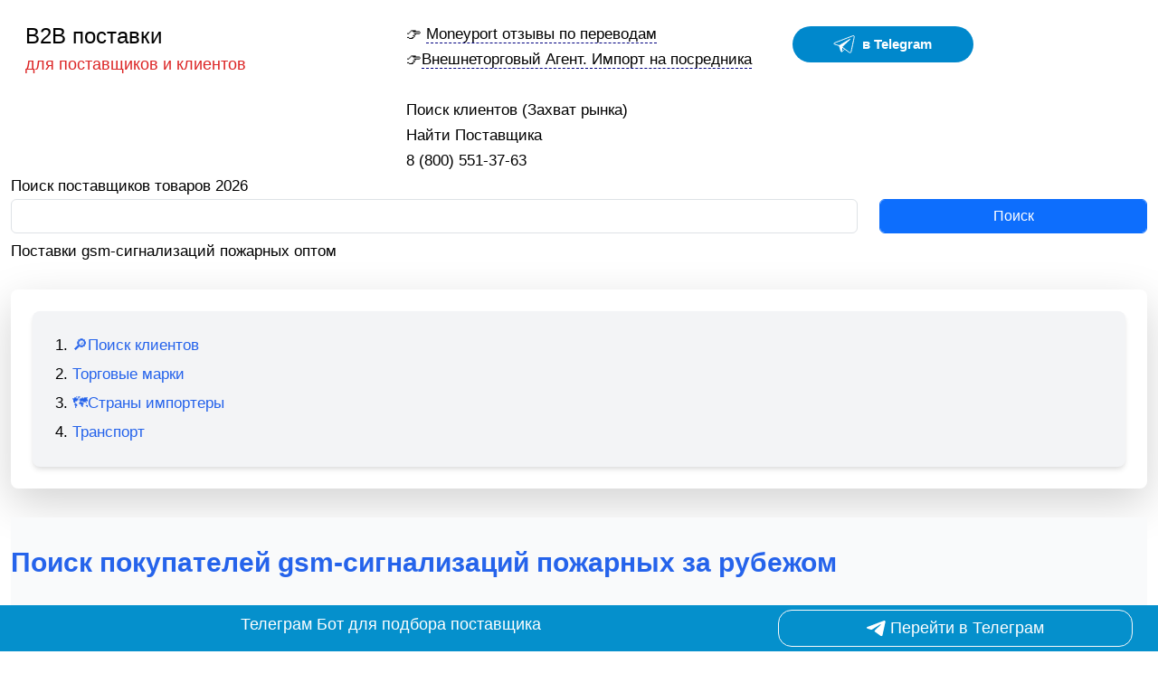

--- FILE ---
content_type: text/html; charset=UTF-8
request_url: https://b2b-postavki.ru/postavshhiki/gsmsignalizacii-pozharnye.html
body_size: 18093
content:
<!DOCTYPE html>
<!--[if IE 8]>			<html class="ie ie8"> <![endif]-->
<!--[if IE 9]>			<html class="ie ie9"> <![endif]-->
<!--[if gt IE 9]><!-->	<html> <!--<![endif]-->
<head lang="ru">
	<!-- Meta -->
	<meta charset="utf-8">
	<meta name="description" content="Gsm-сигнализации пожарные оптом из Неизвестно, Китай, Украина компании производители (2026) дата: 18.01.2026">
    <title>Gsm-сигнализации пожарные оптом из Неизвестно, Китай, Украина компании производители (2026)</title>

	<meta name="viewport" content="width=device-width, initial-scale=1.0">
<meta name="keywords" Content="gsm-сигнализации, пожарные, оптом, неизвестнокитайукраина, компании, производители, (2026)">	

<link rel="apple-touch-icon" sizes="180x180" href="/apple-touch-icon.png">
<link rel="icon" type="image/png" sizes="32x32" href="/favicon-32x32.png">
<link rel="icon" type="image/png" sizes="16x16" href="/favicon-16x16.png">
<link rel="manifest" href="/site.webmanifest">
<meta name="yandex-verification" content="b2164a0b1073e6f6" />

<meta name="robots" content="index, follow">
<link rel="stylesheet" href="https://cdn.jsdelivr.net/npm/bootstrap@5.3.3/dist/css/bootstrap.min.css">

<link href="https://cdn.jsdelivr.net/npm/tailwindcss@2.2.19/dist/tailwind.min.css" rel="stylesheet">


  

<link rel="stylesheet" href="/b2b/css/style.css?1">
   
   
     <!--[if lt IE 9]>
        <script src="https://oss.maxcdn.com/libs/html5shiv/3.7.0/html5shiv.js"></script>
        <script src="https://oss.maxcdn.com/libs/respond.js/1.4.2/respond.min.js"></script>
    <![endif]-->

    <link rel="canonical" href="https://b2b-postavki.ru/postavshhiki/gsmsignalizacii-pozharnye.html" />
<meta property="og:url" content="https://b2b-postavki.ru/postavshhiki/gsmsignalizacii-pozharnye.html">





<script type="text/javascript" src="https://code.jquery.com/jquery-3.3.1.min.js"></script>
<meta property="og:type" content="article">
<meta property="og:title" content="Gsm-сигнализации пожарные оптом из Неизвестно, Китай, Украина компании производители (2026)">
<meta property="og:description" content="Gsm-сигнализации пожарные оптом из Неизвестно, Китай, Украина компании производители (2026) дата: 18.01.2026">
<style>
	html, body {
  overflow-x: hidden;
}
body {
  position: relative
}
</style>


<link rel="stylesheet" href="https://unpkg.com/leaflet@1.9.3/dist/leaflet.css" />
<script src="https://unpkg.com/leaflet@1.2.0/dist/leaflet.js"></script>
 
</head>
<body><div class="container wrapper">

	<div class="header mt-4 ml-4">
		<div class="row">
			<!-- Logo -->
			<div class="col-md-4">
			<div class="">
				<span class="text-2xl text-black"> 
											<a class="text-black" href="https://b2b-postavki.ru/" title="б2б поставки">B2B поставки</a>
														</span>
					<footer>
													<span class="text-lg text-red-600">для поставщиков и клиентов</span>  <!-- text-lg для размера текста и text-red-600 для цвета -->
																		</footer>
			</div>
			</div>
			
	
			<!-- News Ticker -->
			<div class="col-md-8">
				<div class="row">
					<div class="col-md-6">
						<footer>
							<div class="item">
								<span>👉 <a style="border-bottom: 1px dashed navy" href="https://b2b-postavki.ru/vibor/moneyport.html" target="_blank">Moneyport отзывы по переводам</a></span>
								<br>
																	<span>👉<a style="border-bottom: 1px dashed navy" href="https://b2b-postavki.ru/vibor/autsorsing-ved.html" target="_blank">Внешнеторговый Агент. Импорт на посредника</a></span>
																</div>
						</footer>
					</div>
	
					<div class="col-md-6">
						<span style="background-color: white;" class="inline-flex">
	<a id="telegramChatWidgetStartChat" target="_blank" rel="noreferrer nofollow" href="https://t.me/m/lwg8OFczYzgy" title="Telegram" style="text-decoration: none; color: rgb(255, 255, 255); font-size: 15px; font-weight: 700; line-height: 20px; cursor: pointer; justify-content: center; align-items: center; padding: 8px 12px; border-radius: 25px; background-color: #0088cc; margin:5px; width: 200px;" class="flex">
		<svg width="24px" height="24px" xmlns="http://www.w3.org/2000/svg" viewBox="0 0 240 240" style="fill: white;">
			<path d="M66.964 134.874s-32.08-10.062-51.344-16.002c-17.542-6.693-1.57-14.928 6.015-17.59 7.585-2.66 186.38-71.948 194.94-75.233 8.94-4.147 19.884-.35 14.767 18.656-4.416 20.407-30.166 142.874-33.827 158.812-3.66 15.937-18.447 6.844-18.447 6.844l-83.21-61.442z" fill="none" stroke="#fff" stroke-width="10"/>
			<path d="M92.412 201.62s4.295.56 8.83-3.702c4.536-4.26 26.303-25.603 26.303-25.603" fill="none" stroke="#fff" stroke-width="10"/>
			<path d="M66.985 134.887l28.922 14.082-3.488 52.65s-4.928.843-6.25-3.613c-1.323-4.455-19.185-63.12-19.185-63.12z" fill-rule="evenodd" stroke="#fff" stroke-width="10" stroke-linejoin="bevel"/>
			<path d="M66.985 134.887s127.637-77.45 120.09-71.138c-7.55 6.312-91.168 85.22-91.168 85.22z" fill-rule="evenodd" stroke="#fff" stroke-width="9.67" stroke-linejoin="bevel"/>
		</svg>
		<span id="telegramChatWidgetButtonTextPreview" style="margin-left: 8px; color: rgb(255, 255, 255);"> в Telegram</span>
	</a>
</span>



					</div>
					<div class="hamburger-menu">
						<label class="menu__btn" for="menu__toggle" style="z-index: 1999">
							<span></span>
						</label>
						<ul class="menu__box" style="z-index: 999">
															<li><a class="menu__item" href="https://b2b-postavki.ru/category/poisk-klientov.html">Поиск клиентов (Захват рынка)</a></li>
								<li><a class="menu__item" href="https://b2b-postavki.ru/vibor/poisk-postavschika.html">Найти Поставщика</a></li>
								<li><a class="menu__item" href="tel:88005513763">8 (800) 551-37-63</a></li>
														</ul>
					</div>
					
				</div>
			</div>
		</div>
	</div>
		<!-- Blog Single -->

<div class="col-md-12 blog-single">
	<article>


    		<footer>
<form action="/search" method="POST">
	<div class="row" style="padding-bottom:10px">
		<div class="col-md-9">
							<label>Поиск поставщиков товаров 2026</label>
							<input class="form-control input-lg" id="inputlg" placeholder="" type="text" name="q">
		</div>
		<div class="col-md-3">
			<label></label>
			<button class="btn btn-primary form-control input-lg" type="submit" id="form-submit">
				Поиск			</button>
		</div>
	</div>
</form>
</footer>




			<h1>Поставки gsm-сигнализаций пожарных оптом</h1>


					
<section class="my-8 p-6 bg-white rounded-lg shadow-lg w-full">
<nav class="bg-gray-100 p-4 rounded-lg shadow-md w-full">
<ol class="list-decimal pl-5 space-y-1">
        				<li><a class="text-blue-600 hover:text-blue-800 transition" href="#poisk">🔎Поиск клиентов</a>
        				<li><a class="text-blue-600 hover:text-blue-800 transition" href="#tm">Торговые марки</a>
        				<li><a class="text-blue-600 hover:text-blue-800 transition" href="#country">🗺️Страны импортеры</a>
        				<li><a class="text-blue-600 hover:text-blue-800 transition" href="#transport">Транспорт</a>
						        </ol>
</nav>
</section>

<section class="py-8 bg-gray-50">
	<h2 id="poisk" class="text-3xl font-bold text-blue-600 mb-6">Поиск покупателей gsm-сигнализаций пожарных за рубежом</h2>

	<p class="mb-4 text-lg text-gray-800">
		Если вы хотите наладить сбыт вашей продукции оптом или продвинуть ваш бренд gsm-сигнализаций пожарных в РФ, мы готовы помочь вам. Вот в чем мы можем вам помочь:
	</p>

	<ol class="list-decimal list-inside mb-6 space-y-4">
		<li class="p-4 bg-white shadow rounded-md">✅ Получать заявки на покупку "gsm-сигнализаций пожарных" крупным и мелким оптом.</li>
		<li class="p-4 bg-white shadow rounded-md">✅ Сделать рассылку по крупным заводам и потребителям.</li>
		<li class="p-4 bg-white shadow rounded-md">✅ Организовать участие в выставках.</li>
		<li class="p-4 bg-white shadow rounded-md">✅ Подготовить все разрешительные документы для таможни и законной продажи в РФ.</li>
		<li class="p-4 bg-white shadow rounded-md">✅ Найти подходящий склад и организовать план по занятию доли рынка.</li>
		<li class="p-4 bg-white shadow rounded-md">✅ Анализ рынка gsm-сигнализаций пожарных - 2026.</li>
		<li class="p-4 bg-white shadow rounded-md">✅ Обзор структуры импорта.</li>
	</ol>
</section>

<section class="py-8 bg-gray-50">
<form class="email pure-form bg-white shadow-md rounded p-6" action="/buro/addzapros" method="POST" style="border: 2px dotted #90bade;">
    <fieldset>
        <legend class="text-2xl font-bold text-gray-800 mb-4">🔥Получить условия по продвижению gsm-сигнализаций пожарных</legend>

        <div class="mb-4">
            <input type="text" name="fio" placeholder="Ваше имя" class="border border-gray-300 rounded p-2 w-full" required>
        </div>

        <div class="mb-4">
            <input type="email" name="email" placeholder="Ваша почта" class="border border-gray-300 rounded p-2 w-full" required>
        </div>

        <input type="hidden" name="url" value="https://b2b-postavki.ru/postavshhiki/gsmsignalizacii-pozharnye.html">

        <p class="text-sm text-gray-600 mb-4">
            Нажимая на кнопку Отправить, вы даете 
            <a style="color:blue;cursor:pointer" onclick="pers();">согласие на обработку своих персональных данных</a>
        </p>

        <input type="submit" class="pure-button pure-button-primary bg-blue-600 text-white rounded py-2 px-4" value="Отправить">
    </fieldset>
</form>
</section>
<section class="py-8 bg-gray-50">
	<h2 id="tm" class="text-3xl font-bold text-blue-600 mb-6">Gsm-сигнализации пожарные ввоз на территорию РФ</h2>

	
	<p class="mb-4 text-lg text-gray-800">
		Установлены запрет и ограничения ввоза сельскохозяйственной продукции, сырья и продовольствия из стран, поддержавших санкции в отношении России, согласно Указу Президента РФ от 06.08.2014 N560 «О применении отдельных специальных экономических мер в целях обеспечения безопасности Российской Федерации».
	</p>

	<h3 class="text-xl font-semibold text-gray-700 mb-3">Поставки:</h3>
	<ol class="list-decimal list-inside mb-6 space-y-2">
					<li class="p-2 bg-white shadow rounded-md">Система удалённого управления (GSM-модуль управления климатом, GSM-ТЕРМОМЕТР), модель Т3; Прибор приёмно-контрольный охранно-пожарный (GSM-Сигнализация) модель Т5, Jiang Xi JADE IOT-sensing technology co.,LTD (КИТАЙ)</li>
					<li class="p-2 bg-white shadow rounded-md"><a class="text-blue-600 hover:text-blue-800 transition" href="https://b2b-postavki.ru/predstavitel/ooo-ohrana-i-bezopasnost.html"><img src="/b2b/flag/UA.png" class="cimg" alt="UA" width="22px" height="22px" style="display: inline; "> Приборы приемно-контрольные охранной и охранно-пожарной сигнализации беспроводного канала связи GSM серии «Лунь-11» с устройством индикации и управления «Линд-11», «Линд-11LED», «Линд-9М», «Линд-11ТМ», «Линд-ЕМ», модули ра, Общество с ограниченной ответственностью Охрана и безопасность (УКРАИНА)</a></li>
					<li class="p-2 bg-white shadow rounded-md">Приборы для систем охранно-пожарной сигнализации: устройство оконечное объектовое системы передачи извещений по телефонной линии, сетям GSM, Ethernet:, ЗАКРЫТОЕ АКЦИОНЕРНОЕ ОБЩЕСТВО НАУЧНО-ВНЕДРЕНЧЕСКОЕ ПРЕДПРИЯТИЕ БОЛИД </li>
					<li class="p-2 bg-white shadow rounded-md">Технические средства пожарно-охранной сигнализации: GSM, PIR датчик движения, детектор дыма,, Shenzhen Secrui Electronic Co. Ltd </li>
			</ol>
</section>

					

<section class="p-6 bg-gray-100 rounded-lg shadow-md">
	<h2 id="country" class="text-2xl font-bold text-gray-800 mb-4">Наиболее распространенные страны по доставке gsm-сигнализаций пожарных</h2>

	<picture class="float-right p-2">
		<source srcset="/b2b/images/cargo.webp" type="image/webp">
		<source srcset="/b2b/images/cargo.png" type="image/png"> 
		<img decoding="async" loading="lazy" src="/b2b/images/cargo.png" style="width:150px" alt="Алексей ЭкспортВ">
	</picture>

	<nav>
		<h3 class="text-xl font-semibold text-gray-700 mt-4">Страны доставки:</h3>
		<ol class="list-decimal list-inside">
			<li><a href="https://b2b-postavki.ru/optom/gsmsignalizacii-pozharnye-iz-germanii.html" class="text-blue-600 hover:underline" style="inline-flex; align-items: center;"><img src="/b2b/flag/DE.png" class="cimg" alt="DE" width="22px" height="22px" style="display: inline; "> <span style="margin-left: 8px;">gsm-сигнализации пожарные из Германии</span></a></li><li><a href="https://b2b-postavki.ru/optom/gsmsignalizacii-pozharnye-iz-velikobritanii.html" class="text-blue-600 hover:underline" style="inline-flex; align-items: center;"><img src="/b2b/flag/GB.png" class="cimg" alt="GB" width="22px" height="22px" style="display: inline; "> <span style="margin-left: 8px;">gsm-сигнализации пожарные из Великобритании</span></a></li><li><a href="https://b2b-postavki.ru/optom/gsmsignalizacii-pozharnye-iz-ssha.html" class="text-blue-600 hover:underline" style="inline-flex; align-items: center;"><img src="/b2b/flag/US.png" class="cimg" alt="US" width="22px" height="22px" style="display: inline; "> <span style="margin-left: 8px;">gsm-сигнализации пожарные из США</span></a></li><li><a href="https://b2b-postavki.ru/optom/gsmsignalizacii-pozharnye-iz-kitaya.html" class="text-blue-600 hover:underline" style="inline-flex; align-items: center;"><img src="/b2b/flag/CN.png" class="cimg" alt="CN" width="22px" height="22px" style="display: inline; "> <span style="margin-left: 8px;">gsm-сигнализации пожарные из Китая</span></a></li><li><a href="https://b2b-postavki.ru/optom/gsmsignalizacii-pozharnye-iz-izrailya.html" class="text-blue-600 hover:underline" style="inline-flex; align-items: center;"><img src="/b2b/flag/IL.png" class="cimg" alt="IL" width="22px" height="22px" style="display: inline; "> <span style="margin-left: 8px;">gsm-сигнализации пожарные из Израиля</span></a></li><li><a href="https://b2b-postavki.ru/optom/gsmsignalizacii-pozharnye-iz-francii.html" class="text-blue-600 hover:underline" style="inline-flex; align-items: center;"><img src="/b2b/flag/FR.png" class="cimg" alt="FR" width="22px" height="22px" style="display: inline; "> <span style="margin-left: 8px;">gsm-сигнализации пожарные из Франции</span></a></li><li><a href="https://b2b-postavki.ru/optom/gsmsignalizacii-pozharnye-iz-italii.html" class="text-blue-600 hover:underline" style="inline-flex; align-items: center;"><img src="/b2b/flag/IT.png" class="cimg" alt="IT" width="22px" height="22px" style="display: inline; "> <span style="margin-left: 8px;">gsm-сигнализации пожарные из Италии</span></a></li><li><a href="https://b2b-postavki.ru/optom/gsmsignalizacii-pozharnye-iz-niderlandov.html" class="text-blue-600 hover:underline" style="inline-flex; align-items: center;"><img src="/b2b/flag/NL.png" class="cimg" alt="NL" width="22px" height="22px" style="display: inline; "> <span style="margin-left: 8px;">gsm-сигнализации пожарные из Нидерландов</span></a></li><li><a href="https://b2b-postavki.ru/optom/gsmsignalizacii-pozharnye-iz-turcii.html" class="text-blue-600 hover:underline" style="inline-flex; align-items: center;"><img src="/b2b/flag/TR.png" class="cimg" alt="TR" width="22px" height="22px" style="display: inline; "> <span style="margin-left: 8px;">gsm-сигнализации пожарные из Турции</span></a></li><li><a href="https://b2b-postavki.ru/optom/gsmsignalizacii-pozharnye-iz-tayvanya.html" class="text-blue-600 hover:underline" style="inline-flex; align-items: center;"><img src="/b2b/flag/TW.png" class="cimg" alt="TW" width="22px" height="22px" style="display: inline; "> <span style="margin-left: 8px;">gsm-сигнализации пожарные из Тайваня</span></a></li><li><a href="https://b2b-postavki.ru/optom/gsmsignalizacii-pozharnye-iz-bolgarii.html" class="text-blue-600 hover:underline" style="inline-flex; align-items: center;"><img src="/b2b/flag/BG.png" class="cimg" alt="BG" width="22px" height="22px" style="display: inline; "> <span style="margin-left: 8px;">gsm-сигнализации пожарные из Болгарии</span></a></li><li><a href="https://b2b-postavki.ru/optom/gsmsignalizacii-pozharnye-s-ukrainy.html" class="text-blue-600 hover:underline" style="inline-flex; align-items: center;"><img src="/b2b/flag/UA.png" class="cimg" alt="UA" width="22px" height="22px" style="display: inline; "> <span style="margin-left: 8px;">gsm-сигнализации пожарные с Украины</span></a></li><li><a href="https://b2b-postavki.ru/optom/gsmsignalizacii-pozharnye-iz-avstralii.html" class="text-blue-600 hover:underline" style="inline-flex; align-items: center;"><img src="/b2b/flag/AU.png" class="cimg" alt="AU" width="22px" height="22px" style="display: inline; "> <span style="margin-left: 8px;">gsm-сигнализации пожарные из Австралии</span></a></li><li><a href="https://b2b-postavki.ru/optom/gsmsignalizacii-pozharnye-iz-belarusi.html" class="text-blue-600 hover:underline" style="inline-flex; align-items: center;"><img src="/b2b/flag/BY.png" class="cimg" alt="BY" width="22px" height="22px" style="display: inline; "> <span style="margin-left: 8px;">gsm-сигнализации пожарные из Беларуси</span></a></li>		</ol>
	</nav>

<h3 id="transport" class="text-2xl font-bold text-gray-800 mt-6">Наиболее популярные способы доставки gsm-сигнализаций пожарных:</h3>

<ol class="list-decimal list-inside space-y-2">
	<li class="text-gray-600 hover:text-blue-600 transition-colors">Автомобильный, тягач с прицепом</li><li class="text-gray-600 hover:text-blue-600 transition-colors">Авиаперевозка</li><li class="text-gray-600 hover:text-blue-600 transition-colors">Автодорожный</li><li class="text-gray-600 hover:text-blue-600 transition-colors">Морской</li><li class="text-gray-600 hover:text-blue-600 transition-colors">Железнодорожный</li></ol>

<h3 class="text-2xl font-bold text-gray-800 mt-6">Какой транспорт выгоднее использовать 18.01.2026?</h3>
<table class="min-w-full bg-white border rounded-lg overflow-hidden">
	<thead class="bg-gray-200">
		<tr>
			<th class="py-2 px-4 text-left">Транспорт</th>
			<th class="py-2 px-4 text-left">Вес (кг)</th>
			<th class="py-2 px-4 text-left">Средняя стоимость поставки<br>доллары / рубли</th>
		</tr>
	</thead>
	<tbody>
			</tbody>
</table>


</section>

 


					
<form class="email pure-form border-2 border-dotted border-blue-300 p-5 rounded-lg shadow-lg" action="/buro/addzapros" maction="/ajax/ajaximport" method="POST">
    <fieldset>
        <legend class="text-lg font-bold text-gray-800 mb-4">Форма точной оценки стоимости доставки и логистики вашего груза</legend>
        <p class="text-gray-600 mb-4">Мы запросим у вас больше информации и сделаем точный расчет.</p>

        <input type="text" name="fio" placeholder="Ваше имя" class="border border-gray-300 rounded-lg p-2 w-full mb-3" required>

        <input type="email" name="email" placeholder="Ваша почта" class="border border-gray-300 rounded-lg p-2 w-full mb-3" required>

        <input type="hidden" name="url" value="https://b2b-postavki.ru/postavshhiki/gsmsignalizacii-pozharnye.html">

        <p class="text-sm text-gray-500 mb-4">
            Нажимая на кнопку Отправить, вы даете <a href="#" class="text-blue-600 underline cursor-pointer" onclick="pers()">согласие на обработку своих персональных данных</a>.
        </p>

        <input type="submit" class="pure-button pure-button-primary bg-blue-600 text-white rounded-lg py-2 px-4 cursor-pointer hover:bg-blue-700 transition duration-300" value="Отправить">
    </fieldset>
</form>




				
<div class="container mx-auto mt-6">
    <div class="flex flex-wrap">
        <div class="w-full md:w-1/4 text-center mb-4 md:mb-0">
            <img width="200px" decoding="async" loading="lazy" src="/b2b/images/avtor/elena-mishina.jpg" alt="Елена Мишина" class="rounded-full mx-auto shadow-lg mb-4 mt-5" />
        </div>
        <div class="w-full md:w-3/4">
            <h4 class="text-lg font-semibold mb-2">информацию подготовил(-a): Елена Мишина</h4>
            <p class="text-gray-600 mb-2">
                <span>02.12.2025</span>
            </p>
            <p class="mb-4">Связаться <span style="background-color: white;" class="inline-flex">
	<a id="telegramChatWidgetStartChat" target="_blank" rel="noreferrer nofollow" href="https://t.me/m/lwg8OFczYzgy" title="Telegram" style="text-decoration: none; color: rgb(255, 255, 255); font-size: 15px; font-weight: 700; line-height: 20px; cursor: pointer; justify-content: center; align-items: center; padding: 8px 12px; border-radius: 25px; background-color: #0088cc; margin:5px; width: 200px;" class="flex">
		<svg width="24px" height="24px" xmlns="http://www.w3.org/2000/svg" viewBox="0 0 240 240" style="fill: white;">
			<path d="M66.964 134.874s-32.08-10.062-51.344-16.002c-17.542-6.693-1.57-14.928 6.015-17.59 7.585-2.66 186.38-71.948 194.94-75.233 8.94-4.147 19.884-.35 14.767 18.656-4.416 20.407-30.166 142.874-33.827 158.812-3.66 15.937-18.447 6.844-18.447 6.844l-83.21-61.442z" fill="none" stroke="#fff" stroke-width="10"/>
			<path d="M92.412 201.62s4.295.56 8.83-3.702c4.536-4.26 26.303-25.603 26.303-25.603" fill="none" stroke="#fff" stroke-width="10"/>
			<path d="M66.985 134.887l28.922 14.082-3.488 52.65s-4.928.843-6.25-3.613c-1.323-4.455-19.185-63.12-19.185-63.12z" fill-rule="evenodd" stroke="#fff" stroke-width="10" stroke-linejoin="bevel"/>
			<path d="M66.985 134.887s127.637-77.45 120.09-71.138c-7.55 6.312-91.168 85.22-91.168 85.22z" fill-rule="evenodd" stroke="#fff" stroke-width="9.67" stroke-linejoin="bevel"/>
		</svg>
		<span id="telegramChatWidgetButtonTextPreview" style="margin-left: 8px; color: rgb(255, 255, 255);"> в Telegram</span>
	</a>
</span>



</p>
            <p class="text-gray-700">В течение восьми лет моя профессиональная траектория в области бухгалтерского учета и финансов была насыщена разнообразным опытом. Начав с работы помощника бухгалтера в ООО "АТН", где я активно участвовала в выполнении строительных проектов и ведении первичной документации в системе 1С, я также занималась учетом операций в рамках внешнеэкономической деятельности, взаимодействуя с контрагентами из разных стран. Постепенно перешла к специализированным обязанностям аудитора в ООО "Смарт-Девелопмент", где проводила ревизии и анализировала финансовую отчетность, включая комплексные проверки по существу и контроль за исполнением бюджетов.</p>
        </div>
    </div>
</div>

	

		

	</article>
</div>
<footer class="container mx-auto flex flex-col md:flex-row py-6">
    <div class="md:w-1/2 footer-widget footer-logo mb-6 md:mb-0">
                    <p class="text-lg">
                <strong>Наш офис:</strong> г. Москва, Южнопортовая улица, 3с2<br>
                тел: 8 (800) 551-37-63 #<br>
                email: info@b2b-postavki.ru<br>
                <ul class="list-disc pl-5 mt-2">
                    <li><a class="text-blue-600 hover:underline" href="https://b2b-postavki.ru/contact.html">Контакты</a></li>
                    <li><a class="text-blue-600 hover:underline" href="https://b2b-postavki.ru/vakansii.html">Вакансии</a></li>
                    <li><a class="text-blue-600 hover:underline" href="https://b2b-postavki.ru/add.html">Добавить компанию</a></li>
                    <li><a class="text-blue-600 hover:underline" href="https://b2b-postavki.ru/rating.html">Рейтинг заводов</a></li>
                   <li><a  class="text-blue-600 hover:underline" href="https://b2b-postavki.ru/postavshhiki/ognetushiteli-rancevye.html">огнетушители ранцевые</a><li><a  class="text-blue-600 hover:underline" href="https://b2b-postavki.ru/postavshhiki/ognetushiteli-perenosnye-vodnye.html">огнетушители переносные водные</a><li><a  class="text-blue-600 hover:underline" href="https://b2b-postavki.ru/optom/formy-dlya-pryanikov-iz-germanii.html">формы для пряников из Германии</a><li><a  class="text-blue-600 hover:underline" href="https://b2b-postavki.ru/optom/grelki-na-chayniki-iz-kitaya.html">грелки на чайники из Китая</a>                    
                    <li>Заказал.рф <a class="text-blue-600 hover:underline" href="https://заказал.рф/uslugi/unikalnyy-graficheskiy-dizayn.html
">стоимость уникальный графический дизайн</a></li>                </ul>
            </p>
                </div>
    <div class="md:w-1/2 footer-widget footer-logo">
        <nav>
            <ul class="list-disc pl-5">
    
                <li><a class="text-blue-600 hover:underline" href="https://b2b-postavki.ru/predstavitel/fabryka-silnikow-elektrycznych-besel-sa-cantoni-group.html">Fabryka Silnikow Elektrycznych BESEL S.A. (Cantoni Group)</a></li><li><a class="text-blue-600 hover:underline" href="https://b2b-postavki.ru/predstavitel/intercos-europe-spa-italiya-it.html">Intercos Europe S.P.A., Италия ИТАЛИЯ</a></li><li><a class="text-blue-600 hover:underline" href="https://b2b-postavki.ru/predstavitel/birns-aquamate-llc.html">БИРНС Аквуамат ЛК</a></li><li><a class="text-blue-600 hover:underline" href="https://b2b-postavki.ru/predstavitel/yinger-limited.html">YINGER LIMITED</a></li><li><a class="text-blue-600 hover:underline" href="https://b2b-postavki.ru/predstavitel/pavel-kusy-kem.html">Pavel Kusý  KEM ЧЕХИЯ</a></li><li><a class="text-blue-600 hover:underline" href="https://b2b-postavki.ru/predstavitel/bao-ge-long-clothing-co-ltd.html">Bao Ge long Clothing Co., Ltd. контакты</a></li><li><a class="text-blue-600 hover:underline" href="https://b2b-postavki.ru/predstavitel/nuova-lama-bolzano-srl.html">Нуова Лама Болзано Срл</a></li><li><a class="text-blue-600 hover:underline" href="https://b2b-postavki.ru/predstavitel/sas-chateau-senejac-sas-shato-senezhak.html">SAS Château Senejac (САС Шато Сенежак)</a></li><li><a class="text-blue-600 hover:underline" href="https://b2b-postavki.ru/predstavitel/firma-novo-nordisk-ac-novo-nordisk-as-.html">фирма Ново Нордиск А/C (Novo Nordisk A/S )</a></li>            </ul>
        </nav>
    </div>
</footer>


	<!-- Footer - Fixed -->
	<footer>
	<div class="footer-fixed w-full" style="height:70px">
		<div class="row">
			<div class="col-md-12 w-full">


							<p class="copy1" style="color:white">Copyright &copy; 2026 B2b-postavki.ru. Сайт не является публичной офертой. Вся информация, указанная на сайте, носит исключительно информационный характер. Все тексты, изображения и торговые марки на данном веб-сайте, являются интеллектуальной собственностью их соответствующих владельцев. Мы не являемся дистрибьютером бренда или компаний представленных на сайте. Администрация сайта не несет ответственность за достоверность данных 
 </p>
  
 
			</div>
		</div>
	</div>
	</footer>
</div>

<div class="modal fade" id="ok" role="dialog">
<div class="modal-dialog">

  <!-- Modal content-->
  <div class="modal-content">
  <div class="modal-header">
    <h4 class="modal-title">Ваш запрос отправлен</h4>
  </div>
  <div class="modal-body">
    <p>Запрос отправлен</p>
  </div>
  <div class="modal-footer">
    <button type="button" class="btn btn-outline-theme" data-dismiss="modal">Закрыть</button>
  </div>
  </div>
  
</div>
</div>

<div class="clearfix space30"></div>


<!-- Yandex.Metrika counter -->
<script type="text/javascript" data-cfasync="false" >
   (function(m,e,t,r,i,k,a){m[i]=m[i]||function(){(m[i].a=m[i].a||[]).push(arguments)};
   m[i].l=1*new Date();k=e.createElement(t),a=e.getElementsByTagName(t)[0],k.async=1,k.src=r,a.parentNode.insertBefore(k,a)})
   (window, document, "script", "https://mc.yandex.ru/metrika/tag.js", "ym");

   ym(47458702, "init", {
        clickmap:false,
        trackLinks:true,
        accurateTrackBounce:true,
        webvisor:false,
        trackHash:true
   });
</script>
<noscript><div><img src="https://mc.yandex.ru/watch/47458702" style="position:absolute; left:-9999px;" alt="" /></div></noscript>

<script>
        function pers() {


var ldm=window.location.hostname;
var termsofuse = "    Настоящее Пользовательское соглашение является публичным документом администратора сайта "+ldm+" (далее – Администратор) и определяет порядок использования посетителями (далее - Посетитель) сайта "+ldm+", принадлежащего Администратору, и обработки, хранения и иного использования информации, получаемой Администратором от Посетителя на сайте Администратора. Администратор сайта может изменить в любой момент данное Пользовательское соглашение без уведомления Посетителя сайта.<br/><br/>\n\t•\tПосетитель сайта, оставляя какую-либо информацию, относящуюся прямо или косвенно к определенному или определяемому физическому лицу (далее - Персональные данные), подтверждает, что ознакомился с данным Пользовательским соглашением и согласен с ним.<br/>\n\t•\tВ отношении всех сообщаемых Персональных данных Посетитель дает Администратору полное согласие на их обработку.<br/>\n\t•\tАдминистратор сайта гарантирует Посетителю, что обработка и хранение поступивших Персональных данных Посетителя будет осуществляться в соответствии с положениями Федерального закона от 27.06.2006 № 152-ФЗ «О персональных данных».<br/>\n\t•\tПосетитель сайта понимает и соглашается с тем, что предоставление Администратору какой-либо информации, не имеющей никакого отношения к целям сайта, запрещено. Такой информацией может являться информация, касающаяся состояния здоровья, интимной жизни, национальности, религии, политических, философских и иных убеждений Посетителя, а равно и информация, которая является коммерческой, банковской и иной тайной Посетителя сайта.<br/>\n\t•\tАдминистратор гарантирует Посетителю, что использует Персональные данные, поступившие от Посетителя, исключительно в целях, ограниченных маркетинговыми, рекламными, информационными целями Администратора, а также для анализа и исследования Посетителей сайта, а также в целях предоставления ему товаров и услуг непосредственно находящихся, либо нет, на сайте Администратора.<br/>\n\t•\tПосетитель в соответствии с ч. 1 ст. 18 Федерального закона «О рекламе» дает Администратору свое согласие на получение сообщений рекламного характера по указанным контактным данным.<br/>\n\t•\tПосетитель самостоятельно несёт ответственность за нарушение законодательства при использовании сайта Администратора.<br/>\n\t•\tАдминистратор не несет никакой ответственности в случае нарушения законодательства Посетителем, в том числе, не гарантирует, что содержимое сайта соответствует целям Посетителя сайта.<br/>\n\t•\tПосетитель сайта несет самостоятельно ответственность в случае, если были нарушены права и законные интересы третьих лиц, при использовании сайта Администратора, Посетителем.<br/>\n\t•\tАдминистратор вправе запретить использование сайта Посетителю, если на то есть законные основания.<br/>";
var myWindow=window.open("", "win", "width=800,height=600,scrollbars=yes");
myWindow.document.write(termsofuse);
var range = myWindow.document.createRange();
range.selectNode(myWindow.document.getElementById('hello'));


}
</script>

<script>
$(document).ready(function () {

$("form.email").submit(function (event) {
    event.preventDefault(); // Предотвращаем отправку формы по умолчанию

    var $form = $(this);
    var email = $form.find('input[name="email"]').val();

    // Проверка на заполнение email
    if (email === '') {
        alert('Напишите ваш email');
        return false;
    }

    // Определяем атрибут action
    var formAction = $form.attr("maction") || $form.attr("action");

    // Проверяем выбранное значение радио-кнопки
    var radioValue = $form.find('input[name="radio"]:checked').val();
    if (radioValue === 'sell') {
        formAction = '/ajax/ajaxexport';
    }

    // Сериализация данных формы
    var formData = $form.serialize();

    // Отключение кнопки отправки
    var $submitButton = $form.find('input[type="submit"]');
    $submitButton.val('Сообщение отправлено');
    $submitButton.prop('disabled', true);

    // Отправка данных через POST
    $.post(formAction, formData)
        .done(function (data) {
            // Яндекс.Метрика цель
            var goal = formAction.replace("/ajax/", "");
            ym(47458702, 'reachGoal', goal);

            alert('Мы свяжемся с вами по указанной почте в течение 10 минут');
        })
        .fail(function () {
            // Обработка ошибки
            alert('Ошибка при отправке данных. Попробуйте позже.');
        })
        .always(function () {
            // Включение кнопки отправки при завершении запроса
            $submitButton.prop('disabled', false);
            $submitButton.val('Отправить');
        });
});




$( "form.finance" ).submit(function( event ) {
  event.preventDefault();
  
var $form = $(this);
 var email=$form.find('input[name="phone"]').val();
 if (email=='') {
    alert('Напишите ваш телефон для связи');
    event.preventDefault();


}
  var v=$(this).serialize();
  var formAction = '/ajax/ajaxfinance';

  $.post( formAction, { data: v })
  .done(function( data ) {
alert('Мы свяжемся с вами по указанной почте в течение 10 минут')
//var goal = formAction.replace("/ajax/ajaxfinance", "");
//ym(47458702, 'reachGoal', goal); return true;

  });

event.preventDefault();



});
})

</script>



<script>
 
        ym(47458702, 'params', {params: { title_optom: ''}});
    ym(47458702, 'params', {params: myParams});

    var myMenu = {menu: {zag: "Внешнеторговый агент. Импорт на посредника", dtext: "Мы купим ваши товары за вас. Полностью со всеми документам для бухгалтерии", iconend: "👉", ankor: "узнать больше", photoprof: "", predstavitelperevozka: ""}};
    ym(47458702, 'params', {params: myMenu});
    
    ym(47458702, 'params', {params: {"metelega":{"banner_moneyport":"f0-optimize.gif","ban_color":"#0590CC|#ffffff","knopka_text":"\u041f\u0435\u0440\u0435\u0439\u0442\u0438 \u0432 \u0422\u0435\u043b\u0435\u0433\u0440\u0430\u043c","knopka_color":"#0590CC|#fff","knopka_class":"btn-outline-light","title":"\u0422\u0435\u043b\u0435\u0433\u0440\u0430\u043c \u0411\u043e\u0442 \u0434\u043b\u044f \u043f\u043e\u0434\u0431\u043e\u0440\u0430 \u043f\u043e\u0441\u0442\u0430\u0432\u0449\u0438\u043a\u0430","icon":1,"borderadius":15,"anime":0,"knopka_font":"18px"}}});
    
    ym(47458702, 'params', {params: {"metelega":{"banner_moneyport":"f0-optimize.gif","ban_color":"#0590CC|#ffffff","knopka_text":"\u041f\u0435\u0440\u0435\u0439\u0442\u0438 \u0432 \u0422\u0435\u043b\u0435\u0433\u0440\u0430\u043c","knopka_color":"#0590CC|#fff","knopka_class":"btn-outline-light","title":"\u0422\u0435\u043b\u0435\u0433\u0440\u0430\u043c \u0411\u043e\u0442 \u0434\u043b\u044f \u043f\u043e\u0434\u0431\u043e\u0440\u0430 \u043f\u043e\u0441\u0442\u0430\u0432\u0449\u0438\u043a\u0430","icon":1,"borderadius":15,"anime":0,"knopka_font":"18px"}}});
    
    </script>  
</script>


<script>
ym(47458702, 'params', {params: {"metelega":{"banner_moneyport":"f0-optimize.gif","ban_color":"#0590CC|#ffffff","knopka_text":"\u041f\u0435\u0440\u0435\u0439\u0442\u0438 \u0432 \u0422\u0435\u043b\u0435\u0433\u0440\u0430\u043c","knopka_color":"#0590CC|#fff","knopka_class":"btn-outline-light","title":"\u0422\u0435\u043b\u0435\u0433\u0440\u0430\u043c \u0411\u043e\u0442 \u0434\u043b\u044f \u043f\u043e\u0434\u0431\u043e\u0440\u0430 \u043f\u043e\u0441\u0442\u0430\u0432\u0449\u0438\u043a\u0430","icon":1,"borderadius":15,"anime":0,"knopka_font":"18px"}}});
    
</script>
        
    

    
<script type="text/javascript"  src="https://cdnjs.cloudflare.com/ajax/libs/jquery-easing/1.3/jquery.easing.min.js"></script>


<script type="text/javascript">
(function ( $ ) {
	$.fn.categoryFilter=function(selector){
		this.click( function() {
			var categoryValue = $(this).attr('data-filter');
			$(this).addClass('active').siblings().removeClass('active');
			if(categoryValue=="all") {
				$('.filter').show(1000);
			} else {
				$(".filter").not('.'+categoryValue).hide('3000');
            	$('.filter').filter('.'+categoryValue).show('3000');
			}
		});
	}
}( jQuery ));

</script>
<script type="text/javascript">
$('.category-filter .category-button').categoryFilter();
</script>



    
    
<script type="text/javascript" id="cookiebanner"
  src="https://cdn.jsdelivr.net/gh/dobarkod/cookie-banner@1.2.2/dist/cookiebanner.min.js"></script>	

<script>


function requestphone() {

ym(47458702,'reachGoal','sendform');
    var form = $('.senttovar');
    var data = form.serialize();
    var url = '/ajax/requesttovarphone';
    var er = 0;
    var sr = '';


    var data = JSON.stringify($(form).serializeArray());
    $.ajax({
      type: 'POST',
      url: url,
      contentType: 'application/json',
      data: data,
      success: function(data) {
        alert('Запрос отправлен');
        ym(47458702,'reachGoal','successform');
       
      
      },
    });


  };


function request() {

ym(47458702,'reachGoal','sendform');
    var form = $('.senttovar');
    var data = form.serialize();
    var url = '/ajax/requesttovar';
    var er = 0;
    var sr = '';


    var data = JSON.stringify($(form).serializeArray());
    $.ajax({
      type: 'POST',
      url: url,
      contentType: 'application/json',
      data: data,
      success: function(data) {
        alert('Запрос отправлен');
        ym(47458702,'reachGoal','successform');
       
      
      },
    });

    //$('#tovarbuy').modal('hide');
  //	
    
  };
function buylogist() {

//ym(47458702,'reachGoal','sendform');
    var form = $('.buylogist');
    var data = form.serialize();
    var url = '/ajax/requestbuylogist';
    var er = 0;
    var sr = '';


    var data = JSON.stringify($(form).serializeArray());
    $.ajax({
      type: 'POST',
      url: url,
      contentType: 'application/json',
      data: data,
      success: function(data) {
        alert('Запрос отправлен');
     //   ym(47458702,'reachGoal','successform');
       
      
      },
    });

    //$('#tovarbuy').modal('hide');
  //	
    
  };


  
</script>

<script>
$('#buyerphone').on('show.bs.modal', function (event) {
ym(47458702,'reachGoal','showform');

$.ajax({
  type: "POST",
  url: '/ajax/checkuser',
  success: function(data) {
    if (data==1) {
      location.reload(true);	
    }
    return data;
  },
  error: function() {
    alert('Error occured');
  }
});
  let productname_ru = $(event.relatedTarget).data('name'); 
  $(this).find('h5.modal-title').html('Заказать товар <span class="text-success">'+productname_ru+'</span>');
  $(this).find('.productnameru').val(productname_ru);
  
  let kwdid = $(event.relatedTarget).data('kwdid'); 
  $(this).find('.kwdid').val(kwdid);
  
  
  
  let productid = $(event.relatedTarget).data('productid'); 
  $(this).find('.productid').val(productid);
})


const currentUrl = location.hash
const classSelector = currentUrl.replace('#','.')

if (currentUrl) {
  document.querySelector(currentUrl).classList.add("borderactive");
}
</script>

<div class="modal fade" id="addperevozka" tabindex="-1" aria-labelledby="loginmodal" style="padding-right: 15px;">
<div class="modal-dialog modal-xl login-pop-form" role="document">
<div class="modal-content overlive col-md-8">
<div class="modal-header">
<h5 class="modal-title">Покупка товара</h5>
<button type="button" class="close" data-dismiss="modal" aria-label="Close">
x
</button>
</div>
<div class="modal-body">
<div class="login-form col-md-12">
<form action="#" method="POST" class="buylogist" onsubmit="buylogist();return false;">
<div class="form-group row">
<div class="col-sm-12">
<label>Предварительная стоимость товара, USD</label>
<input type="number" value="" class="form-control" name="price" placeholder="10000" required>
</div>


<div class="col-md-12">
  
<div class="form-check">
  <input class="form-check-input" type="radio" name="logistika" value="Нет" checked>
  <label class="form-check-label" for="exampleRadios1">
    Только покупка
  </label>
</div>
<div class="form-check">
  <input class="form-check-input" type="radio" name="logistika"  value="Да">
  <label class="form-check-label" for="exampleRadios2">
    Покупка  и логистика
  </label>
</div>

</div>

</div>

<input type="hidden" name="url" class="" value="https://b2b-postavki.ru/postavshhiki/gsmsignalizacii-pozharnye.html">




<div class="form-group row">
  <div class="col-sm-12">
<label>Мобильный телефон, WhatsApp</label>
<input class="form-control" type="tel" name="phone" value="" placeholder="+7" autocomplete="tel-national" required>
  </div>
</div>

<div class="form-group row">
  <div class="col-sm-12">
<input type="submit" class="btn btn-primary" value="Отправить">
</div>
</div>

<div class="form-group">
Нажимая отправить, вы соглашаетесь <a onclick="pers()" style="text-decoration:underline;cursor:point">на обработку Ваших персональных данных</a>
</div>

</form>
</div>
</div>
<div class="resultat">
</div>
</div>
</div>
</div>

<div class="modal fade" id="buyer" tabindex="-1" aria-labelledby="loginmodal" style="padding-right: 15px;">
<div class="modal-dialog modal-xl login-pop-form" role="document">
<div class="modal-content overli">
<div class="modal-header">
<h5 class="modal-title">Заказать товар</h5>
<button type="button" class="close" data-dismiss="modal" aria-label="Close">
x
</button>
</div>
<div class="modal-body">
<div class="login-form">
<form action="#" method="POST" class="pricetovar" onsubmit="request();return false;">
<div class="form-group row">
<div class="col-sm-6">
<label>Количество</label>
<input type="number" value="" class="form-control" name="Quantity" placeholder="20" required>
</div>
<div class="col-sm-6">
<label>Единицы измерения</label>
<input list="unit-list" value="" class="form-control edit" name="unit">
<datalist id="unit-list">
<option value="шт">шт</option>
<option value="МТ (тонн)">МТ (тонн)</option>
<option value="кг">кг</option>
<option value="м3">м3</option>
<option value="м2">м2</option>

 </datalist>
</div>
</div>

<input type="hidden" name="url" class="" value="https://b2b-postavki.ru/postavshhiki/gsmsignalizacii-pozharnye.html">
<input type="hidden" name="kwdid" class="kwdid" value="">
<input type="hidden" name="lang" value="RU">
<input type="hidden" name="productid" class="productid" value="">
<input type="hidden" name="productname_ru" class="productnameru" value="">



<div class="form-group row">
  <div class="col-sm-6">
    <label>Город доставки</label>
    <input class="form-control" type="text" name="country" value="" placeholder="Город">
  </div>


  <div class="col-sm-6">
  <label>Имя</label>
  <input class="form-control" type="text" name="name" value="" placeholder="Андрей" autocomplete="name">
  </div>
</div>


<div class="form-group row">
  <div class="col-sm-6">
<label>Мобильный телефон, WhatsApp</label>
<input required class="form-control" type="tel" name="phone" value="" placeholder="+7" autocomplete="tel-national" >
  </div>
<div class="col-sm-6">
<label>Email</label>
<input class="form-control" type="email" name="email" value="" placeholder="@" autocomplete="email" style="width:100%">
</div>
</div>

<div class="form-group">
<input type="submit" class="btn btn-primary" value="Отправить">
</div>

<div class="form-group">
Нажимая отправить, вы соглашаетесь <a onclick="pers()" style="text-decoration:underline;cursor:point">на обработку Ваших персональных данных</a>
</div>
</form>
</div>
</div>
<div class="resultat">
</div>
</div>
</div>
</div>




<div class="modal fade" id="buyerphone" tabindex="-1" aria-labelledby="loginmodal" style="padding-right: 15px;">
<div class="modal-dialog modal-xl login-pop-form" role="document">
<div class="modal-content overli">
<div class="modal-header">
<h5 class="modal-title">Заказать товар</h5>
<button type="button" class="close" data-dismiss="modal" aria-label="Close">
x
</button>
</div>
<div class="modal-body">
<div class="login-form">
<form action="#" method="POST" class="senttovar" onsubmit="requestphone();return false;">
<div class="form-group row">
<div class="col-sm-6">
<label>Количество</label>
<input type="number" value="" class="form-control" name="Quantity" placeholder="20">
</div>
<div class="col-sm-6">
<label>Единицы измерения</label>
<input list="unit-list" value="" class="form-control edit" name="unit">
<datalist id="unit-list">
<option value="шт">шт</option>
<option value="МТ (тонн)">МТ (тонн)</option>
<option value="кг">кг</option>
<option value="м3">м3</option>
<option value="м2">м2</option>

 </datalist>
</div>
</div>

<input type="hidden" name="url" class="" value="https://b2b-postavki.ru/postavshhiki/gsmsignalizacii-pozharnye.html">
<input type="hidden" name="kwdid" class="kwdid" value="">
<input type="hidden" name="lang" value="RU">
<input type="hidden" name="productid" class="productid" value="">
<input type="hidden" name="productname_ru" class="productnameru" value="">







<div class="form-group row">
  <div class="col-sm-12">
<label>Мобильный телефон, WhatsApp</label>
<input class="form-control" type="tel" name="phone" value="" placeholder="+7" autocomplete="tel-national">
  </div>

</div>

<div class="form-group">
<input type="submit" class="btn btn-primary" value="Отправить">
</div>

<div class="form-group">
Нажимая отправить, вы соглашаетесь <a onclick="pers()" style="text-decoration:underline;cursor:point">на обработку Ваших персональных данных</a>
</div>
</form>
</div>
</div>
<div class="resultat">
</div>
</div>
</div>
</div>

</body>
<style>
.anime {
	background-image: linear-gradient(270deg, rgba(100, 181, 239, 0) 48.44%, #c4696d 75.52%, rgba(100, 181, 239, 0) 100%);
	  background-repeat: no-repeat;
	  animation: bg-move linear 5s infinite;
}
@-webkit-keyframes bg-move {
  0%   { background-position: -500px 0; }
  100% { background-position: 1000px 0; }
}
@keyframes bg-move {
  0%   { background-position: -500px 0; }
  100% { background-position: 1000px 0; }
}
</style>
<div class="b2bpostavki" style="position: fixed; left: 0px; right: 0px; height: auto; min-height: 21px; z-index: 255; background-color:#0590CC;color:#ffffff; line-height: 21px; padding: 5px 16px; font-size:18px; text-align: center; bottom: 0px; opacity: 1;z-index:9999;" class="">
 
  <div class="row d-flex h-100 row align-self-center mx-auto">
	<div class="col-md-8">
	  <div style="text-align: center;vertical-align: middle;padding:.375rem .75rem"> Телеграм Бот для подбора поставщика</div>
	</div>
	<div class="col-md-4">
	<button class="btn btn-outline-light form-control input-lg " style="inline-flex;border-radius:15px; font-size:18px;color:#fff;background-color: #0590CC;"
	
	 onclick='ym(47458702,"reachGoal","telegaSUB");return window.open("https://t.me/b2bpostavki_bot?start=b2bpostavki")'><svg class="tgme_channel_download_telegram_icon" style="display:inline" width="21px" height="18px" viewBox="0 0 21 18"><g fill="none"><path fill="#ffffff" d="M0.554,7.092 L19.117,0.078 C19.737,-0.156 20.429,0.156 20.663,0.776 C20.745,0.994 20.763,1.23 20.713,1.457 L17.513,16.059 C17.351,16.799 16.62,17.268 15.88,17.105 C15.696,17.065 15.523,16.987 15.37,16.877 L8.997,12.271 C8.614,11.994 8.527,11.458 8.805,11.074 C8.835,11.033 8.869,10.994 8.905,10.958 L15.458,4.661 C15.594,4.53 15.598,4.313 15.467,4.176 C15.354,4.059 15.174,4.037 15.036,4.125 L6.104,9.795 C5.575,10.131 4.922,10.207 4.329,10.002 L0.577,8.704 C0.13,8.55 -0.107,8.061 0.047,7.614 C0.131,7.374 0.316,7.182 0.554,7.092 Z"></path></g></svg>  Перейти в Телеграм</button>
	</div>
  </div>
</div>


<script>
function trackUserActivity() {
    // Флаг активности пользователя
    let userActive = false;

    // Устанавливаем флаг при клике на ссылку
    document.addEventListener('click', (event) => {
        if (event.target.tagName === 'A') {
            userActive = true;
        }
    });

    // Функция для записи cookie
    function setCookie(name, value, days) {
        let expires = "";
        if (days) {
            const date = new Date();
            date.setTime(date.getTime() + (days * 24 * 60 * 60 * 1000));
            expires = "; expires=" + date.toUTCString();
        }
        document.cookie = name + "=" + (value || "") + expires + "; path=/";
    }

    // Таймер для проверки активности пользователя через 40 секунд
    setTimeout(() => {
        if (userActive) {
            setCookie('omg', 'yes', 7); // Записываем cookie на 7 дней
            console.log('Cookie записан: name=omg, value=yes');
        }
    }, 40000); // 40000 мс = 40 секунд
}

// Вызов функции для отслеживания активности
trackUserActivity();

//jQuery time
var current_fs, next_fs, previous_fs; //fieldsets
var left, opacity, scale; //fieldset properties which we will animate
var animating; //flag to prevent quick multi-click glitches

$(".next").click(function(){
  if(animating) return false;
  animating = true;
  
  current_fs = $(this).parent();
  next_fs = $(this).parent().next();
  
  //activate next step on progressbar using the index of next_fs
  $("#progressbar li").eq($("fieldset").index(next_fs)).addClass("active");
  
  //show the next fieldset
  next_fs.show(); 
  //hide the current fieldset with style
  current_fs.animate({opacity: 0}, {
    step: function(now, mx) {
      //as the opacity of current_fs reduces to 0 - stored in "now"
      //1. scale current_fs down to 80%
      scale = 1 - (1 - now) * 0.2;
      //2. bring next_fs from the right(50%)
      left = (now * 50)+"%";
      //3. increase opacity of next_fs to 1 as it moves in
      opacity = 1 - now;
      current_fs.css({
    'transform': 'scale('+scale+')',
    'position': 'absolute'
    });
      next_fs.css({'left': left, 'opacity': opacity});
    }, 
    duration: 800, 
    complete: function(){
      current_fs.hide();
      animating = false;
    }, 
    //this comes from the custom easing plugin
    easing: 'easeInOutBack'
  });
});

$(".previous").click(function(){
  if(animating) return false;
  animating = true;
  
  current_fs = $(this).parent();
  previous_fs = $(this).parent().prev();
  
  //de-activate current step on progressbar
  $("#progressbar li").eq($("fieldset").index(current_fs)).removeClass("active");
  
  //show the previous fieldset
  previous_fs.show(); 
  //hide the current fieldset with style
  current_fs.animate({opacity: 0}, {
    step: function(now, mx) {
      //as the opacity of current_fs reduces to 0 - stored in "now"
      //1. scale previous_fs from 80% to 100%
      scale = 0.8 + (1 - now) * 0.2;
      //2. take current_fs to the right(50%) - from 0%
      left = ((1-now) * 50)+"%";
      //3. increase opacity of previous_fs to 1 as it moves in
      opacity = 1 - now;
      current_fs.css({'left': left});
      previous_fs.css({'transform': 'scale('+scale+')', 'opacity': opacity});
    }, 
    duration: 800, 
    complete: function(){
      current_fs.hide();
      animating = false;
    }, 
    //this comes from the custom easing plugin
    easing: 'easeInOutBack'
  });
});

$(".submit").click(function(){
  return false;
})
</script>
  


</html>
